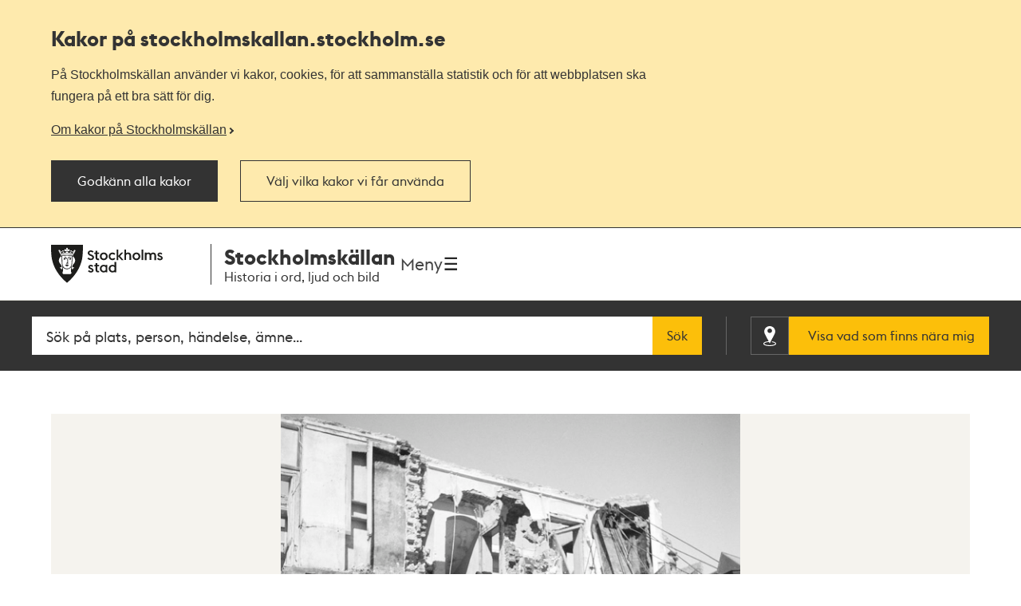

--- FILE ---
content_type: text/html; charset=utf-8
request_url: https://stockholmskallan.stockholm.se/post/13890
body_size: 9899
content:
<!doctype html>
<html class="no-js" lang="sv">
<head>
    <title>Hornsgatan 20-24 under rivning - Stockholmsk&#xE4;llan</title>
    <meta charset="utf-8"/>
    <meta lang="sv_SE"/>
    <meta name="robots" content="index,follow"/>

    
    
    <meta name="author" content="Petersens, Lennart af (1913-2004)"/>
    
    <meta name="twitter:card" content="summary"/>
    <meta name="twitter:title" content="Hornsgatan 20-24 under rivning"/>
    
    <meta name="twitter:image" content="https://stockholmskallan.stockholm.se/skblobs/9f/9fc07978-b874-45fd-80d2-854257e6bb95.JPG"/>
    
    <meta property="og:type" content="article"/>
    <meta property="og:site_name" content="Stockholmskällan"/>
    <meta property="og:title" content="Hornsgatan 20-24 under rivning"/>
    <meta property="og:locale" content="sv_SE"/>
    <meta property="og:url" content="https://stockholmskallan.stockholm.se/post/13890"/>
    
    <meta property="og:image" content="https://stockholmskallan.stockholm.se/skblobs/9f/9fc07978-b874-45fd-80d2-854257e6bb95.JPG"/>
    
    
    <link rel="canonical" href="https://stockholmskallan.stockholm.se/post/13890">

    <meta name="viewport" content="width=device-width, initial-scale=1">
    
    <link href="/ui/main.build.css?cb=1.0.16&#x2B;245bb1e389c855806f21f105a33af6f45da3a330" rel="stylesheet">
    <noscript>
        <link href="/ui/icons/icons.fallback.css?cb=1.0.16&#x2B;245bb1e389c855806f21f105a33af6f45da3a330" rel="stylesheet">
    </noscript>

    <link rel="shortcut icon" href="/ui/img/favicons/favicon.ico">
    <link rel="apple-touch-icon-precomposed" href="/ui/img/favicons/touch-icon-iphone.png">
    <link rel="apple-touch-icon-precomposed" sizes="76x76" href="/ui/img/favicons/touch-icon-ipad.png">
    <link rel="apple-touch-icon-precomposed" sizes="120x120" href="/ui/img/favicons/touch-icon-iphone-retina.png">
    <link rel="apple-touch-icon-precomposed" sizes="152x152" href="/ui/img/favicons/touch-icon-ipad-retina.png">

    <meta name="msapplication-TileColor" content="#333333"/>
    <meta name="msapplication-TileImage" content="/ui/img/favicons/touch-icon-ipad-retina.png">
    <script src="/ui/head.build.js?cb=1.0.16&#x2B;245bb1e389c855806f21f105a33af6f45da3a330"></script>
    <script type="module" src="/ui/ui-stencil-components.esm.js"></script>
    <script type="text/javascript" src="https://esmaker.net/nx2/public/invitePopup.aspx?pid=530e9aa5-6830-4895-9f62-9da9b76b580c"></script>

    <script>
    window.stadenGlobal = {
        cookies: {
            necessary: 'kallan-consent-necessary',
            functional: 'kallan-consent-functional',
            statistic: 'kallan-consent-statistic'
        },
        cccToPiwik: {
            necessary: [],
            functional: [],
            statistic: [
                'analytics',
                'conversion_tracking',
                'marketing_automation',
                'remarketing',
                'user_feedback',
                'ab_testing_and_personalization'
            ]
        }
    }
</script>

</head>
<body class="post-page">
    <script type="text/javascript">
    (function(window, document, dataLayerName, id) {
        window[dataLayerName]=window[dataLayerName]||[],window[dataLayerName].push({start:(new Date).getTime(),event:"stg.start"});var scripts=document.getElementsByTagName('script')[0],tags=document.createElement('script');
        function stgCreateCookie(a,b,c){var d="";if(c){var e=new Date;e.setTime(e.getTime()+24*c*60*60*1e3),d="; expires="+e.toUTCString()}document.cookie=a+"="+b+d+"; path=/"}
        var isStgDebug=(window.location.href.match("stg_debug")||document.cookie.match("stg_debug"))&&!window.location.href.match("stg_disable_debug");stgCreateCookie("stg_debug",isStgDebug?1:"",isStgDebug?14:-1);
        var qP=[];dataLayerName!=="dataLayer"&&qP.push("data_layer_name="+dataLayerName),isStgDebug&&qP.push("stg_debug");var qPString=qP.length>0?("?"+qP.join("&")):"";
        tags.async=!0,tags.src="https://stockholm.containers.piwik.pro/"+id+".js"+qPString,scripts.parentNode.insertBefore(tags,scripts);
        !function (a, n, i) { a[n] = a[n] || {}; for (var c = 0; c < i.length; c++)!function (i) { a[n][i] = a[n][i] || {}, a[n][i].api = a[n][i].api || function () { var a = [].slice.call(arguments, 0); "string" == typeof a[0] && window[dataLayerName].push({ event: n + "." + i + ":" + a[0], parameters: [].slice.call(arguments, 1) }) } }(i[c]) }(window, "ppms", ["tm", "cm"]);
    })(window, document, 'dataLayer', 'e350f129-36e5-484b-beeb-ec4729cadbaa');
    </script>

    <div class="js-cookie-banner cookie-banner is-hidden" data-nosnippet>
        <div class="cookie-banner__body">
            <div class="cookie-banner__container">
                <h2>
                    Kakor på  stockholmskallan<wbr>.stockholm.se
                </h2>
                <div class="cookie-banner__text mb-small">P&#xE5; Stockholmsk&#xE4;llan anv&#xE4;nder vi kakor, cookies, f&#xF6;r att sammanst&#xE4;lla statistik och f&#xF6;r att webbplatsen ska fungera p&#xE5; ett bra s&#xE4;tt f&#xF6;r dig.</div>
                    <a class="cookie-banner__read-more-link" href="/link/4fcc4c16c3234e8d91907b1998ed4e42.aspx">Om kakor p&#xE5; Stockholmsk&#xE4;llan</a>
            </div>

            <div id="cookie-banner__actions" class="cookie-banner__actions" aria-hidden="false">
                <button type="button"
                        class="js-cookie-btn cookie-banner__btn btn btn--primary"
                        data-js-cookie-context="cookie-banner">
                    Godk&#xE4;nn alla kakor
                </button>

                <button type="button"
                        class="btn btn--primary cookie-banner__btn-transparent js-cookie-banner-settings-btn cookie-banner__settings-btn mt"
                        aria-expanded="false"
                        aria-controls="cookie-banner__settings cookie-banner__actions">
                    V&#xE4;lj vilka kakor vi f&#xE5;r anv&#xE4;nda
                </button>
            </div>
            <div class="cookie-banner__container">
                <div id="cookie-banner__settings" class="mt" aria-hidden="true">
                    
<div class="js-cookie-settings">
    <form class="js-cookie-settings__form" data-js-cookie-context="cookie-banner">
        <div class="cookie-settings__options">
            <fieldset class="cookie-settings__fieldset">
                <legend class="cookie-settings__legend h4 t-bold">
                    Kakor på stockholmskallan<wbr>.stockholm.se
                </legend>

                <div class="cookie-settings__option form-checkbox">
                    <input type="checkbox"
                           name="cookie-type__necessary"
                           class="js-cookie-settings__checkbox"
                           id="cookie-banner-cookie-type__necessary"
                           value="necessary"
                           tabindex="0"
                           checked
                           disabled />
                    <label for="cookie-banner-cookie-type__necessary" class="cookie-settings__label t-bold" tabindex="-1">
                        N&#xF6;dv&#xE4;ndiga kakor
                        <span class="t-regular"> &ndash; Dessa kakor &#xE4;r n&#xF6;dv&#xE4;ndiga f&#xF6;r att webbplatsen ska fungera.</span>
                    </label>
                </div>

                <div class="cookie-settings__option form-checkbox" style="display:none">
                    <input type="checkbox"
                           name="cookie-type__functional"
                           class="js-cookie-settings__checkbox"
                           id="cookie-banner-cookie-type__functional"
                           value="functional"
                           tabindex="0"
                            ; />
                    <label for="cookie-banner-cookie-type__functional" class="cookie-settings__label t-bold" tabindex="-1">
                        
                        <span class="t-regular"> &ndash; </span>
                    </label>
                </div>

                <div class="cookie-settings__option form-checkbox">
                    <input type="checkbox"
                           name="cookie-type__statistic"
                           class="js-cookie-settings__checkbox"
                           id="cookie-banner-cookie-type__statistic"
                           value="statistic"
                           tabindex="0"
                            ; />
                    <label for="cookie-banner-cookie-type__statistic" class="cookie-settings__label t-bold" tabindex="-1">
                        Kakor f&#xF6;r statistik
                        <span class="t-regular"> &ndash; Dessa kakor till&#xE5;ter oss att r&#xE4;kna bes&#xF6;k och trafikk&#xE4;llor, s&#xE5; att vi kan m&#xE4;ta och f&#xF6;rb&#xE4;ttra prestandan p&#xE5; v&#xE5;r webbplats.</span>
                    </label>
                </div>
            </fieldset>
        </div>
        <div class="cookie-settings__actions">
            <button type="submit" class="btn btn--primary cookie-settings__submit-btn">
                Spara
            </button>
                <button type="button"
                        class="js-cookie-banner-settings-btn cookie-settings__close-btn btn-link mt"
                        aria-expanded="false"
                        aria-controls="cookie-banner__settings cookie-banner__actions">
                    <span class="cookie-settings__close-icon">Avbryt</span>
                </button>
        </div>
    </form>
</div>
                </div>
            </div>
        </div>
    </div>

<ul id="skip" class="skip">
    <li>
        <a href="#navigation">Till navigationen</a>
    </li>
    <li>
        <a href="#main">Till huvudinnehållet</a>
    </li>
</ul>


    <div class="page-wrapper--outer">
        <div class="page-wrapper--inner">
            <div class="page-header-wrapper">
                <header class="k-header__head">
                    <div class="container--wide k-header">
                        <a class="k-header__link" href="/">
                            <img src="/ui/img/st-eriks.svg" class="k-header__link__logo" alt="Till startsidan för Stockholmskällan">
                            <div class="k-header__textwrapper">
                                <span class="k-header__link__span">Stockholmskällan</span>
                                <h1 class="k-header__link__title">Historia i ord, ljud och bild</h1>
                            </div>
                        </a>
                        <div class="k-header__buttonwrapper">
                            <button class="k-header__menubutton js-toggle-nav">
                                <span class="k-header__menubutton__text">Meny</span>
                                <img src="data:image/svg+xml;charset%3DUS-ASCII,%3C%3Fxml%20version%3D%221.0%22%20encoding%3D%22utf-8%22%3F%3E%3C!DOCTYPE%20svg%20PUBLIC%20%22-%2F%2FW3C%2F%2FDTD%20SVG%201.1%2F%2FEN%22%20%22http%3A%2F%2Fwww.w3.org%2FGraphics%2FSVG%2F1.1%2FDTD%2Fsvg11.dtd%22%3E%3Csvg%20version%3D%221.1%22%20id%3D%22Layer_1%22%20xmlns%3D%22http%3A%2F%2Fwww.w3.org%2F2000%2Fsvg%22%20xmlns%3Axlink%3D%22http%3A%2F%2Fwww.w3.org%2F1999%2Fxlink%22%20x%3D%220px%22%20y%3D%220px%22%20%20width%3D%2224px%22%20height%3D%2224px%22%20viewBox%3D%220%200%2024%2024%22%20style%3D%22enable-background%3Anew%200%200%2024%2024%3B%22%20xml%3Aspace%3D%22preserve%22%3E%3Cg%20id%3D%22ic_x5F_chevron_x5F_left%22%20style%3D%22opacity%3A0.54%3B%22%3E%3C%2Fg%3E%3Cg%20id%3D%22ic_x5F_chevron_x5F_right%22%20style%3D%22opacity%3A0.54%3B%22%3E%3C%2Fg%3E%3Cg%20id%3D%22ic_x5F_close%22%20style%3D%22opacity%3A0.54%3B%22%3E%3C%2Fg%3E%3Cg%20id%3D%22ic_x5F_expand_x5F_less%22%20style%3D%22opacity%3A0.54%3B%22%3E%3C%2Fg%3E%3Cg%20id%3D%22ic_x5F_expand_x5F_more%22%20style%3D%22opacity%3A0.54%3B%22%3E%3C%2Fg%3E%3Cg%20id%3D%22ic_x5F_add%22%20style%3D%22opacity%3A0.54%3B%22%3E%3C%2Fg%3E%3Cg%3E%20%3Cg%3E%20%20%3Cg%3E%20%20%20%3Cpath%20style%3D%22fill-rule%3Aevenodd%3Bclip-rule%3Aevenodd%3Bfill%3A%23262626%3B%22%20d%3D%22M3%2C3v2.6h18V3H3z%20M3%2C13.3h18v-2.6H3V13.3z%20M3%2C21h18v-2.6H3%20%20%20%20V21z%22%2F%3E%20%20%3C%2Fg%3E%20%3C%2Fg%3E%3C%2Fg%3E%3C%2Fsvg%3E" class="k-header__menubutton__icon" alt="" />
                            </button>
                        </div>
                    </div>
                </header>
                <div class="container--wide toggler-container">
                </div>
                
            <nav role="navigation" id="navigation" class="main-nav nav">
                <div class="container--wide">
                    <h2 class="visuallyhidden">Navigation</h2>
                    <ul>
                            <li class="nav__item nav__item--first">
                                <a href="/sok/?q=&amp;map=true&amp;alternatemap=true" class="nav__link">J&#xE4;mf&#xF6;r kartor</a>
                            </li>
                            <li class="nav__item">
                                <a href="/skola/" class="nav__link">Lektionsf&#xF6;rslag</a>
                            </li>
                            <li class="nav__item">
                                <a href="/teman/" class="nav__link">Teman - artiklar om Stockholms historia</a>
                            </li>
                            <li class="nav__item">
                                <a href="https://historiskavandringar.stockholm.se/" class="nav__link">G&#xE5; en ljudvandring p&#xE5; stan!</a>
                            </li>
                            <li class="nav__item">
                                <a href="/vad-ar-stockholmskallan/" class="nav__link">Om Stockholmsk&#xE4;llan</a>
                            </li>
                            <li class="nav__item nav__item--last">
                                <a href="/kontakt/" class="nav__link">Kontakt</a>
                            </li>
                    </ul>
                </div>
            </nav>

    <div class="search-wrapper search-field-wrapper">
        <form action="/sok/" role="search" id="search">
            <div class="search search--head container--wide">
                <label for="searchQuery" class="visuallyhidden">Fritextsök</label>
                <input type="search" name="q" id="searchQuery" placeholder="S&#xF6;k p&#xE5; plats, person, h&#xE4;ndelse, &#xE4;mne..." class="search__field ui-autocomplete-input" autocomplete="off"/>
                <button type="submit" class="search__button btn">S&#xF6;k</button>
                <div class="geo-search-wrapper">
                    <a id="geoSearchLink"
                       href="/sok/?map=true&amp;geosearch=true"
                       class="btn btn--highlight geo-search-link">
                        <span class="icon-position"></span>
                        <span class="geo-search-link-text">Visa vad som finns nära mig</span>
                    </a>
                </div>
            </div>
        </form>
    </div>



            </div>
            
    

<main id="main" role="main" class="main ">
<div class="container--wide post-media">
    <div class="post-media__content">


<figure>
    <a href="/skblobs/9f/9fc07978-b874-45fd-80d2-854257e6bb95.JPG" data-image="/skblobs/9f/9fc07978-b874-45fd-80d2-854257e6bb95.JPG" data-zoom="false" data-modal-show="image-modal" target="_blank" class="main-image-anchor">
            <img src="/skblobs/9f/9fc07978-b874-45fd-80d2-854257e6bb95.JPG?preset=pp-432"
                 alt=""
                 srcset="/skblobs/9f/9fc07978-b874-45fd-80d2-854257e6bb95.JPG?preset=pp-432 432w, /skblobs/9f/9fc07978-b874-45fd-80d2-854257e6bb95.JPG?preset=pp-576 576w, /skblobs/9f/9fc07978-b874-45fd-80d2-854257e6bb95.JPG?preset=pp-648 648w, /skblobs/9f/9fc07978-b874-45fd-80d2-854257e6bb95.JPG?preset=pp-692 692w, /skblobs/9f/9fc07978-b874-45fd-80d2-854257e6bb95.JPG?preset=pp-960 960w, /skblobs/9f/9fc07978-b874-45fd-80d2-854257e6bb95.JPG?preset=pp-1200 1200w"
                 sizes="(min-width: 1334px) 1200px, 90vw"
                 class="post-media__image">
    </a>
</figure>            <div id="image-modal" class="modal" aria-hidden="true">
                <div class="modal__overlay" data-modal-hide></div>
                <div class="modal__container"></div>
                <button type="button" class="btn-clean modal__close icon-close-light" title="Stäng" data-modal-hide>
                    <span class="visuallyhidden">Stäng</span>
                </button>
            </div>
    </div>
    <div class="post-media__type-and-faculty">
        <div class="post-source-type icon-source-type--12">
            <span>Foto</span>
        </div>
            <div class="post-faculty">
                Fotograf: Petersens, Lennart af (1913-2004).

                    <a href="/kontakt/stadsmuseet--medeltidsmuseet/">
                        Stadsmuseet
                    </a>
            </div>
    </div>
</div>

<div class="container--wide">

    <h1 class="post-content">Hornsgatan 20-24 under rivning</h1>

    <div class="post-content section">
        
    </div>

    <div class="post-info section">
        <dl class="info-list">
            <dt class="info-list__title is-expanded">
                <span class="info-list__icon era">Tid</span>
            </dt>
            <dd class="info-list__definition is-expanded">
                <div class="info-list__content era">
                    1950
                </div>
            </dd>
            <dt class="info-list__title is-expanded">
                <span class="info-list__icon location">Plats</span>
            </dt>
            <dd class="info-list__definition is-expanded">
                    <a href="/sok/?postId=13890&amp;map=true" class="view-on-map" data-title="Hornsgatan 20-24 under rivning">
                        <div class="view-on-map__info">

                            <span class="view-on-map__text">Visa på karta</span>
                        </div>
                    </a>
                    <div class="info-list__content__wrapper">
                        <div class="info-list__content post-keywords">
                            <span>
                            Kvarter:
                                <a href="/sok/?q=%c3%b6verkikaren%20(s%c3%b6dermalm)">&#xD6;verkikaren (S&#xF6;dermalm) </a>
                            </span>
                        </div>
                        <div class="info-list__content post-keywords">
                            <span>
                            Övriga platser:
                                <a href="/sok/?q=hornsgatan%2020">Hornsgatan 20 </a>
                                <a href="/sok/?q=hornsgatan%2022">Hornsgatan 22 </a>
                                <a href="/sok/?q=hornsgatan%2024">Hornsgatan 24 </a>
                            </span>
                        </div>
                    </div>
            </dd>
            <dt class="info-list__title is-expanded">
                <span class="info-list__icon keywords">Sökord</span>
            </dt>
            <dd class="info-list__definition is-expanded">
                <div class="info-list__content__wrapper">
                    <div class="info-list__content post-keywords">
                        <span>
                            <a href="/sok/?q=Gr%c3%a4vmaskiner">Grävmaskiner</a> <a href="/sok/?q=Rivningar">Rivningar</a>
                        </span>
                    </div>
                </div>
            </dd>
        </dl>
    </div>

    <div class="post-explore section">
        <button
            class="post-explore__title"
            aria-expanded="false"
            aria-controls="explore-section-1">
            <h2 class="h3">
                S&#xE5; h&#xE4;r k&#xE4;llh&#xE4;nvisar du till fotografiet
            </h2>
        </button>
        <div class="post-explore__content is-hidden" id="explore-section-1">

                <p>Om du vill anv&#xE4;nda fotografiet som k&#xE4;lla eller anv&#xE4;nda det i n&#xE5;got annat sammanhang ska du ange all information om fotograf och &#xE5;r som finns tillg&#xE4;nglig. Du ska ocks&#xE5; alltid ange var originalfotografiet finns. Om du anv&#xE4;nder beskrivningen av fotografiet som k&#xE4;lla ska du skriva ut url-l&#xE4;nken i adressf&#xE4;ltet och datumet d&#xE5; du h&#xE4;mtade informationen. Exempel: https://stockholmskallan.stockholm.se/post/4548 H&#xE4;mtad 2023-06-12.&#xA;</p>
            <div class="post-explore__list">
                <div>
                    <h3 class="post-explore__sub-title">Fotograf</h3>
                    <p>Petersens, Lennart af (1913-2004)</p>
                </div>
                <div>
                    <h3 class="post-explore__sub-title">Skapad</h3>
                    <p>1950</p>
                </div>
                    <div>
                        <h3 class="post-explore__sub-title">Utgiven av</h3>
                        <p>-</p>
                    </div>
                    <div>
                        <h3 class="post-explore__sub-title">Objekt-ID</h3>
                        <p class="hyphenate">
                            Stadsmuseet
                            <br/>
                            Fotonummer F 41664
                        </p>
                    </div>
            </div>
        </div>

        <button class="post-explore__title"
                aria-expanded="false"
                aria-controls="explore-section-2">
            <h2 class="h3">
                Rättigheter
            </h2>
        </button>
        <div class="post-explore__content is-hidden" id="explore-section-2">
            <div>
                <p>CC-BY-NC-ND<br/>Du får använda materialet fritt i undervisning och andra icke-kommersiella sammanhang om du anger upphov (fotograf, författare, konstnär). Om du remixar, transformerar eller bygger vidare på materialet, får du inte distribuera det modifierade materialet. Vid frågor, kontakta det museum, bibliotek eller arkiv som har originalet i sina samlingar. <a href="https://se.creativecommons.net/om-cc/licenserna/" target="_blank">Mer om Creative Commons licenser</a></p>
            </div>
        </div>

        <button
            class="post-explore__title"
            aria-expanded="false"
            aria-controls="explore-section-3">
            <h2 class="h3">
                Har du fr&#xE5;gor om fotografiet?
            </h2>
        </button>
        <div class="post-explore__content is-hidden" id="explore-section-3">
            <div class="post-explore__list">
                    <div>
                        <p>Vill du best&#xE4;lla en h&#xF6;guppl&#xF6;st version av fotografiet, har du fr&#xE5;gor eller vill du bidra med ytterligare information om det? D&#xE5; ska du kontakta det museum, arkiv eller bibliotek som har fotografiet i sina samlingar. Ange l&#xE4;nken till textens sida i Stockholmsk&#xE4;llan s&#xE5; &#xE4;r det l&#xE4;ttare f&#xF6;r dem att hj&#xE4;lpa dig vidare.</p>
                    </div>
                <div>
                    <h3 class="post-explore__sub-title">Stadsmuseet</h3>
                        <p>
                            <a href="/kontakt/stadsmuseet--medeltidsmuseet/">Kontaktuppgifter</a>
                        </p>
                </div>
            </div>
        </div>



            <button class="post-explore__title"
                    aria-expanded="false"
                    aria-controls="explore-section-4">
                <h2 class="h3">
                    Stadsmuseet tipsar
                </h2>
            </button>
            <div class="post-explore__content is-hidden external-link-list" id="explore-section-4">
                    <ul>
                        <li>
                                <a href="https://stadsmuseet.stockholm/" target="_blank">
                                <span class="link--text">
                                        Stadsmuseet
                                    <svg width="16" height="16" viewBox="0 0 16 16" fill="none" xmlns="http://www.w3.org/2000/svg">
                                        <path d="M9.77778 0V1.77778H12.9689L4.23111 10.5156L5.48444 11.7689L14.2222 3.03111V6.22222H16V0M14.2222 14.2222H1.77778V1.77778H8V0H1.77778C1.30628 0 0.854097 0.187301 0.520699 0.520699C0.187301 0.854097 0 1.30628 0 1.77778V14.2222C0 14.6937 0.187301 15.1459 0.520699 15.4793C0.854097 15.8127 1.30628 16 1.77778 16H14.2222C14.6937 16 15.1459 15.8127 15.4793 15.4793C15.8127 15.1459 16 14.6937 16 14.2222V8H14.2222V14.2222Z" fill="#333333" />
                                    </svg>
                                </span>
                            </a>
                        </li>                            
                </ul>
            </div>
    </div>

</div>






    <div class="last-updated-container container--wide section">
        <p class="last-updated">
            Uppdaterad <time datetime="2021-12-02T07:48">2021-12-02</time>
        </p>
    </div>

</main>



<script>
    window.dataLayer = window.dataLayer || [];

    window.dataLayer.push({
        'event': 'postPage',
        'postFaculty': 'Stadsmuseet',
        'postTitle': 'Hornsgatan 20-24 under rivning',
        'postID': '13890'
    });
</script>

            
<footer class="footer">

    <h2 class="visuallyhidden">Kontakt Stockholmskällan</h2>

    <section class="footer__section footer__section--divided" role="contentinfo">
        <div class="container--wide">
            <section class="footer-list__linklist">
                    <article>
                        <h4>Stockholmsk&#xE4;llan drivs av</h4>
                            <ul>
                                        <li><a href="/kontakt/redaktionen/">Medioteket, utbildningsf&#xF6;rvaltningen</a></li>
                                        <li><a class="external" href="https://stadsmuseet.stockholm/">Stadsmuseet</a></li> 
                                        <li><a class="external" href="https://medeltidsmuseet.stockholm/">Medeltidsmuseet</a></li> 
                                        <li><a class="external" href="https://biblioteket.stockholm.se/">Stadsbiblioteket</a></li> 
                                        <li><a class="external" href="https://stadsarkivet.stockholm/">Stadsarkivet</a></li> 
                            </ul>
                    </article>
                    <article>
                        <h4>Om webbplatsen</h4>
                            <ul>
                                         <li><a href="/kontakt/">Kontakta oss</a></li>
                                         <li><a href="/vad-ar-stockholmskallan/">Om Stockholmsk&#xE4;llan</a></li>
                                         <li><a href="/vad-ar-stockholmskallan/tillganglighet/">Tillg&#xE4;nglighetsredog&#xF6;relse</a></li>
                                         <li><a href="/vad-ar-stockholmskallan/om-kakor-pa-stockholmskallan.se">Om kakor p&#xE5; webbplatsen</a></li>
                            </ul>
                    </article>
                <article>
                    <h4>Sociala medier</h4>
                    <ul>
                        <li>
                            <a href="https://www.facebook.com/Stockholmskallan/" class="social-link external">
                                <span class="footer-icon social-link__icon icon-facebook"></span>
                                <span class="social-link__text">Stockholmskällan på Facebook</span>
                            </a>
                        </li>
                        <li>
                            <a href="https://www.instagram.com/stockholmskallan/" class="social-link external">
                                <span class="footer-icon social-link__icon icon-instagram"></span>
                                <span class="social-link__text">Stockholmskällan på Instagram</span>
                            </a>
                        </li>
                    </ul>
                </article>
            </section>
            <hr />
            <img src="/ui/img/st-eriks-white.svg" alt="Stockholms stad" class="logotype__st-eriks-white">
        </div>
    </section>

    <section class="footer__section footer__section--collaboration">
        <div class="container--wide">
            <h3 class="footer__section--collaboration--header">Stockholmskällan är ett samarbete mellan arkiv, bibliotek och museer i Stockholm. Partnerorganisationer till Stockholmskällan är:</h3>
            <div class="collaboration-container">
                    <ul class="footer-list footer-list--collaboration">
                            <li class="footer-list__item">
                                <a href="https://www.kasiden.se/">
                                    <img class="footer-list__logotype" src="/contentassets/af023d82a565457d8a6947af287742cd/almgrens-gra.jpg" alt="Logotyp f&#xF6;r Almgrens sidenv&#xE4;veri och museum">
                                    <span class="footer-list__logotype__name">K A Almgren sidenv&#xE4;veri &amp; museum</span>
                                </a>
                            </li>
                            <li class="footer-list__item">
                                <a href="https://www.arbark.se/sv/">
                                    <img class="footer-list__logotype" src="/contentassets/ae31fd407f14453eb84eb3cc6ec37067/arab-gra.jpg" alt="Arbetarr&#xF6;relsens arkiv och bibliotek">
                                    <span class="footer-list__logotype__name">Arbetarr&#xF6;relsens arkiv och bibliotek</span>
                                </a>
                            </li>
                            <li class="footer-list__item">
                                <a href="https://www.naringslivshistoria.se/om-oss/foreningen-stockholms-foretagsminnen/">
                                    <img class="footer-list__logotype" src="/globalassets/stockholms-foretagsminnen-logga.jpg" alt="Tv&#xE5;delad sk&#xF6;ld i bl&#xE5;tt och vitt">
                                    <span class="footer-list__logotype__name">F&#xF6;reningen Stockholms F&#xF6;retagsminnen</span>
                                </a>
                            </li>
                            <li class="footer-list__item">
                                <a href="https://www.kb.se/">
                                    <img class="footer-list__logotype" src="/globalassets/delat/kb-gra.jpg" alt="Kungliga biblioteket">
                                    <span class="footer-list__logotype__name">Kungliga Biblioteket</span>
                                </a>
                            </li>
                            <li class="footer-list__item">
                                <a href="http://www.litografiskamuseet.se/">
                                    <img class="footer-list__logotype" src="/globalassets/delat/litografiska_svart_vekt_lka_cs6-kopia.png" alt="Litografiska museets logotyp">
                                    <span class="footer-list__logotype__name">Litografiska museet</span>
                                </a>
                            </li>
                            <li class="footer-list__item">
                                <a href="https://www.waldemarsudde.se/">
                                    <img class="footer-list__logotype" src="/globalassets/delat/waldemarsudde_gra.jpg" alt="Prins Eugens Waldemarsudde">
                                    <span class="footer-list__logotype__name">Prins Eugens Waldemarsudde</span>
                                </a>
                            </li>
                            <li class="footer-list__item">
                                <a href="https://www.regionarkivet.regionstockholm.se/">
                                    <img class="footer-list__logotype" src="/globalassets/delat/region-stockholm-gra.jpg" alt="Regionarkivet Stockholm">
                                    <span class="footer-list__logotype__name">Regionarkivet Stockholm</span>
                                </a>
                            </li>
                            <li class="footer-list__item">
                                <a href="https://www.raa.se/hitta-information/arkiv-och-bibliotek/">
                                    <img class="footer-list__logotype" src="/contentassets/ab48472b376c4b16a940d0ba7af07346/raa_logo_farg_rgb.png" alt="Riksantikvarie&#xE4;mbetets logotyp med den r&#xF6;da kulturarvskringlan">
                                    <span class="footer-list__logotype__name">Riksantikvarie&#xE4;mbetet</span>
                                </a>
                            </li>
                            <li class="footer-list__item">
                                <a href="https://www.riksbank.se/sv/om-riksbanken/historia/riksbankens-arkiv/">
                                    <img class="footer-list__logotype" src="/globalassets/webb__rb_logo_250x500px.jpg" alt="Riksbankens logotyp">
                                    <span class="footer-list__logotype__name">Riksbankens arkiv</span>
                                </a>
                            </li>
                            <li class="footer-list__item">
                                <a href="https://samfundetsterik.se/">
                                    <img class="footer-list__logotype" src="/globalassets/samfundet-st-erik.png" alt="Samfundet S:t Eriks logotyp">
                                    <span class="footer-list__logotype__name">Samfundet S:t Erik</span>
                                </a>
                            </li>
                            <li class="footer-list__item">
                                <a href="https://www.sjohistoriska.se/">
                                    <img class="footer-list__logotype" src="/globalassets/logotyp-sjohistoriska.png" alt="Sj&#xF6;historiska museets logotyp">
                                    <span class="footer-list__logotype__name">Sj&#xF6;historiska</span>
                                </a>
                            </li>
                            <li class="footer-list__item">
                                <a href="https://sparvagsmuseet.se/">
                                    <img class="footer-list__logotype" src="/globalassets/delat/sparvagsmuseets-nya-logga-till-stockholmskallan-spvm_logo_morkgron_cmyk.png" alt="Sp&#xE5;rv&#xE4;gsmuseet">
                                    <span class="footer-list__logotype__name">Sp&#xE5;rv&#xE4;gsmuseet</span>
                                </a>
                            </li>
                            <li class="footer-list__item">
                                <a href="https://www.kvinnohistoriska.se/">
                                    <img class="footer-list__logotype" src="/contentassets/917df14ac9ac4b0aa44bc3c4dda15762/skh_logga_lila_vit.png" alt="Stockholms kvinnohistoriska">
                                    <span class="footer-list__logotype__name">Stockholms kvinnohistoriska</span>
                                </a>
                            </li>
                            <li class="footer-list__item">
                                <a href="https://www.strindbergsmuseet.se/">
                                    <img class="footer-list__logotype" src="/globalassets/delat/logotyp_strindbergsmuseet.png" alt="Strindbergsmuseets logotyp">
                                    <span class="footer-list__logotype__name">Strindbergsmuseet</span>
                                </a>
                            </li>
                            <li class="footer-list__item">
                                <a href="https://www.thielskagalleriet.se/">
                                    <img class="footer-list__logotype" src="/contentassets/ce9b2b7cb3274a9b9b16c3654d242a95/thielska-galleriet-monogram-gra.jpg" alt="Thielska Galleriets monogram">
                                    <span class="footer-list__logotype__name">Thielska Galleriet</span>
                                </a>
                            </li>
                            <li class="footer-list__item">
                                <a href="http://www.varldskulturmuseerna.se/">
                                    <img class="footer-list__logotype" src="/contentassets/893346db569d4b54ae30390620a713f9/svmk-gra.jpg" alt="V&#xE4;rldskulturmuseerna">
                                    <span class="footer-list__logotype__name">V&#xE4;rldskulturmuseerna</span>
                                </a>
                            </li>
                    </ul>
            </div>
        </div>
    </section>
</footer>

        </div>
    </div>



<script type="text/javascript" src="/ui/main.build.js?cb=1.0.16&#x2B;245bb1e389c855806f21f105a33af6f45da3a330"></script>
</body>
</html>

